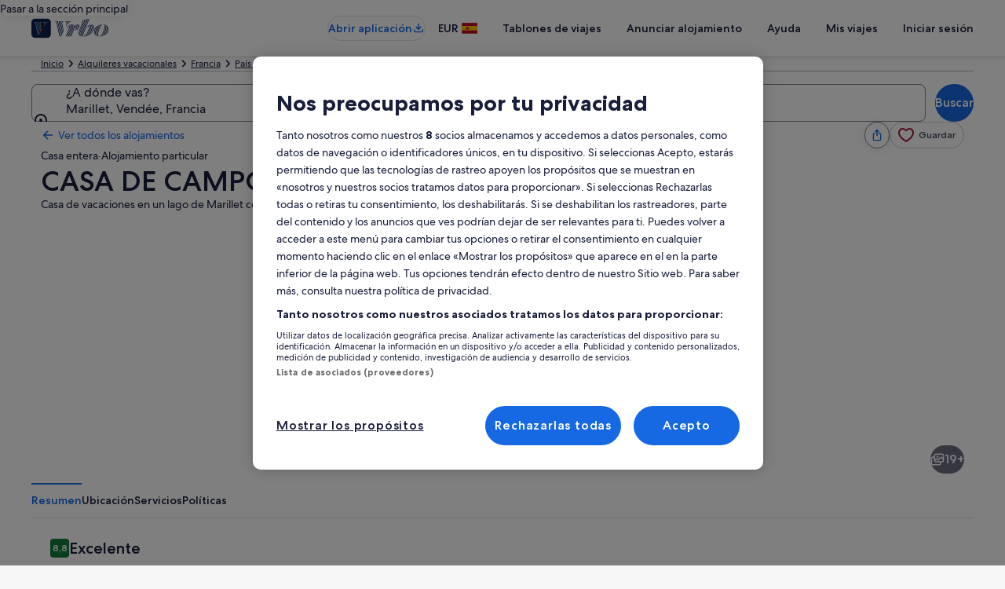

--- FILE ---
content_type: application/javascript
request_url: https://c.travel-assets.com/blossom-flex-ui/shared-ui-retail-lodging-offers-traveler-selector.5af7623dc1ad7e1e270d.js
body_size: 6611
content:
/*@license For license information please refer to shared-ui-retail-lodging-offers-traveler-selector.licenses.txt*/
(self.__LOADABLE_LOADED_CHUNKS__=self.__LOADABLE_LOADED_CHUNKS__||[]).push([[44440],{93576:function(e,t,l){l.d(t,{FP:function(){return Te}});var a=l(96540),r=l(1023),n=l(36360),o=l(12110),i=l(3169),d=l(1192),c=l(38347),s=l(79611),u=l(2507),m=l(10159),g=l(53735),v=l(28667),p=l(26143),E=l(72195),S=l(80105),h=l(91040),T=l(8983),D=l(39366),f=l(75826),C=l(8142),_=l.n(C),G=l(28155),y=l(85625),R=l(68174),I=l(62152),b=l(15685),x=14,A={rooms:[{adults:2}]},N=({inputs:e,triggerRef:t})=>{var l,r;const{formatText:n}=(0,d.useLocalization)(),o=(e=>(a.useMemo((()=>e.reduce(((t,l)=>e&&e.length>0?t+((null==l?void 0:l.adults)||0):0),0)),[e])+a.useMemo((()=>e.reduce(((t,l)=>{var a;return e&&e.length>0?t+((null==(a=null==l?void 0:l.children)?void 0:a.length)||0):0}),0)),[e])).toString())((null==(r=null==(l=null==e?void 0:e.searchCriteria)?void 0:l.primary)?void 0:r.rooms)||A.rooms||[]),c={id:"rooms-travelers-field-id",label:n("hotels.search.form.travelers.label"),icon:"person",name:"adults",value:o};return a.createElement(i.V,{...c,domRef:t})},L=(e,t)=>{var l,a,r;switch(t.type){case"ADD_ROOM":return{...e,rooms:e.rooms.concat([{adults:1}])};case"REMOVE_ROOM":{const{roomIndex:l}=t;return{...e,rooms:e.rooms.filter(((e,t)=>t!==l))}}case"UPDATE_ADULTS_COUNT":{const{roomIndex:l,count:a}=t;return{...e,rooms:e.rooms.map(((e,t)=>t===l?{...e,adults:a}:e))}}case"UPDATE_CHILDREN_COUNT":{const{roomIndex:n,count:o}=t,i=o>(null!=(r=null==(a=null==(l=e.rooms[n])?void 0:l.children)?void 0:a.length)?r:0);return{...e,rooms:e.rooms.map(((e,t)=>{var l,a;return t===n?{...e,children:i?(null==(l=e.children)?void 0:l.concat([{age:0}]))||[{age:0}]:null==(a=e.children)?void 0:a.slice(0,-1)}:e}))}}case"UPDATE_CHILD_AGE":{const{roomIndex:l,childIndex:a,childAge:r}=t;return{...e,rooms:e.rooms.map(((e,t)=>{var n;return l===t?{...e,children:null==(n=e.children)?void 0:n.map(((e,t)=>a===t?{age:r}:e))}:e}))}}default:return e}},F=a.createContext((()=>{})),k=()=>a.useContext(F),O=F.Provider;function U(e,t,l){return e.replace(`\${${t}}`,l)}var $=(e,t,l=!1)=>{var a;const r=null==(a=e[l?"secondaryTemplates":"templates"])?void 0:a.find((e=>e.category===(e=>0===e?"ZERO":1===e?"ONE":2===e?"TWO":e>2&&e<5?"FEW":e>=5&&e<10?"MANY":"OTHER")(t)));return r&&e.models[0]?U(r.template,e.models[0].key,t.toString()):""},B=({rooms:e},t)=>{const l=e.reduce(((e,t)=>{var l,a,r;return e+(null!=(l=t.adults)?l:0)+(null!=(r=null==(a=t.children)?void 0:a.length)?r:0)}),0);return((e,...t)=>{const{models:l,template:a}=e,r=l.map(((e,l)=>"EGDSCardinalLocalizedText"===e.models.__typename?$(e.models,(null==t?void 0:t[l])||0):""));return l.reduce(((e,t,l)=>U(e,t.key,r[l])),a)})(t,e.length,l)},P=(e,t,l)=>{const r=k(),n=(0,f.KY)(),{increaseAnalytics:o=null,decreaseAnalytics:i=null}="EGDSTravelerStepInput"===e.__typename?e:{};return(0,a.useCallback)(((e,a)=>{const d="adults"===a?"UPDATE_ADULTS_COUNT":"UPDATE_CHILDREN_COUNT",c=parseInt(e.target.value,10);Number.isNaN(c)||(r({type:d,count:c,roomIndex:t}),o&&i&&(c>l?n(o.referrerId,o.linkName):n(i.referrerId,i.linkName)))}),[t,o,i,l])},M=r.J1`
  fragment EGDSTravelerChildrenFragment on EGDSTraveler {
    count {
      ...EGDSTravelerStepInputFragment
    }
    ... on EGDSTravelerChildren {
      ages {
        ...EGDSTravelerChildAgeSelectFragment
      }
      ageTemplate {
        ...EGDSTravelerChildAgeSelectFragment
      }
    }
  }

  ${h.PsZ.fragment}
  ${h.IoU.fragment}
`,V=({data:e,room:t,roomIndex:l,totalTravelers:r,isUnderGuestLimit:n})=>{const{buildOnChange:o,onSelectChange:i,ageTemplate:d,children:c,childMax:s}=((e,t,l,a,r)=>{const{count:n}=e,{ageTemplate:o=null}="EGDSTravelerChildren"===e.__typename?e:{},{children:i=null}=t||{},d=(null==i?void 0:i.length)||0,c=k(),s=(0,f.KY)(),u=P(n,l,d),m=n.max||0,g=((null==i?void 0:i.length)||0)+x-a,v=r?null!=m?m:g:d;return{buildOnChange:u,onSelectChange:(e,t,a)=>{const r=parseInt(e.target.value,10);Number.isNaN(r)||(c({type:"UPDATE_CHILD_AGE",roomIndex:l,childIndex:t,childAge:r}),s(a.referrerId,a.linkName))},ageTemplate:"EGDSTravelerChildAgeSelect"===(null==o?void 0:o.__typename)?o:null,children:i,childMax:v}})(e,t,l,r,n);if(!e||"EGDSTravelerChildren"!==e.__typename||!d)return null;const{count:u}=e;return a.createElement(E.N,{padding:{blockstart:"two"}},a.createElement("div",null,"EGDSTravelerStepInput"===u.__typename&&a.createElement(h.PsZ,{data:u,onChange:o,value:(null==c?void 0:c.length)||0,customMax:s,travelerType:"children"}),c&&(null==c?void 0:c.length)>0&&a.createElement(T.w,{space:"two",columns:2},null==c?void 0:c.map((({age:e},t)=>a.createElement(h.IoU,{key:t,name:`child-${l}-${t}`,customValue:e.toString(),onSelect:i,childIndex:t,data:d}))))))};V.displayName="EGDSTravelerChildren",V.fragment=M;var z=r.J1`
  fragment EGDSTravelerSelectorRoomFragment on EGDSTravelerSelectorRoom {
    label {
      ... on EGDSBasicLocalizedText {
        models {
          key
          source
        }
        template
      }
    }
    adults {
      ...EGDSTravelerStepInputFragment
    }
    children {
      ...EGDSTravelerChildrenFragment
    }
    removeRoomButton {
      ...LodgingEGDSButtonFragment
    }
    removeRoomAnnouncement
  }
  ${h.PsZ.fragment}
  ${V.fragment}
  ${h.E_b.fragment}
`,H=({data:e,roomIndex:t,room:l,focusAddRoomButton:r,headerRef:n,totalTravelers:o,totalRooms:i,isUnderGuestLimit:d})=>{const{adults:c,children:s,removeRoomButton:u}=e,{buildOnChange:m,onRemoveRoom:p,roomsLength:S,roomTitle:T,roomAdults:f,adultMax:C,isLastRoom:_}=((e,t,l,r,n,o)=>{var i,d;const{adults:c,label:s,removeRoomAnnouncement:u}=n,{adults:m}=e||{},g=k(),v=P(c,t,m||1),p=(0,a.useRef)(l),E=t+1,S=p.current===E,h=r?null!=(i=c.max)?i:x:m,T="EGDSBasicLocalizedText"===s.__typename&&1===(null==(d=s.models)?void 0:d.length)&&U(s.template,s.models[0].key,E.toString());return{buildOnChange:v,onRemoveRoom:(0,a.useCallback)((()=>{u&&(0,D.liveAnnounce)(u),o&&o(),g({type:"REMOVE_ROOM",roomIndex:t})}),[u,o,t]),roomsLength:p,roomTitle:T,roomAdults:m,adultMax:h,isLastRoom:S}})(l,t,i,d,e,r);return a.createElement(E.N,{key:`room-${S.current}-${t}`,padding:{block:"three"},margin:{block:"three"},border:["blockend"]},a.createElement("div",null,T&&a.createElement("h3",{tabIndex:-1,className:"uitk-type-200 uitk-type-medium",ref:_?n:null},T),"EGDSTravelerStepInput"===c.__typename&&a.createElement(E.N,{padding:{blockstart:"two"}},a.createElement("div",null,a.createElement(h.PsZ,{data:c,onChange:m,value:f||1,customMax:C,travelerType:"adults"}))),a.createElement(V,{data:s,room:l,roomIndex:t,totalTravelers:o,isUnderGuestLimit:d}),0!==t&&i>1&&u&&"UITertiaryButton"===u.__typename&&a.createElement(E.N,{padding:{blockstart:"four"}},a.createElement(g.X,{justifyContent:"end"},a.createElement(v.C,null,a.createElement(h.E_b,{onClick:p,data:u}))))))};H.displayName="EGDSTravelerSelectorRoom",H.fragment=z;var w=()=>{(0,D.liveAnnounce)("",D.Level.ASSERTIVE)},K=r.J1`
  fragment EGDSRoomsTravelerSelectorFragment on EGDSRoomsTravelerSelector {
    addAnotherRoomButton {
      ...LodgingEGDSButtonFragment
    }
    closeButton {
      ...LodgingEGDSButtonFragment
    }
    doneButton {
      ...LodgingEGDSButtonFragment
    }
    title
    maxRoomCount
    rooms {
      ...EGDSTravelerSelectorRoomFragment
    }
    validations {
      ... on EGDSTravelersInputValidation {
        type
        maxCount
      }
    }
  }
  ${h.E_b.fragment}
  ${H.fragment}
`,J=({data:e,handleSubmit:t,updateInputValue:l,triggerRef:r,closeDialog:n})=>{const{closeButton:o,doneButton:i,title:d,rooms:c}=e,{state:s,dispatch:u}=(e=>{const t=e?{rooms:(null==e?void 0:e.map((e=>{return{adults:e.adults.value,children:(t=e.children,"EGDSTravelerChildren"===t.__typename?t.ages.map((e=>{var t;return{age:"EGDSTravelerChildAgeSelect"===e.__typename&&null!=(t=e.value)?t:0}})):[])};var t})))||[]}:A,[l,r]=(0,a.useReducer)(L,t);return{state:l,dispatch:r}})(c),m=((e,t)=>{var l;const r=(0,f.KY)(),{__typename:n,analytics:o}=e;return{onClick:(0,a.useCallback)((()=>{w(),null==t||t(),o&&r(o.referrerId,o.linkName)}),[o]),navType:"close",navIconLabel:"UIPrimaryButton"!==n&&"UITertiaryButton"!==n||null==(l=e.accessibility)?"":l}})(o,n),{onSubmit:T,onAddRoom:D,focusAddRoomButton:C,addNewRoomButton:_,addRoomRef:G,lastRoomHeaderRef:y,totalTravelers:R,isUnderGuestLimit:I}=((e,t,l,r,n,o)=>{const{addAnotherRoomButton:i,maxRoomCount:d,validations:c}=e,s=(0,a.useRef)(null),u=(0,a.useRef)(null),m=(0,a.useCallback)((()=>{w();const e=t.rooms.map((e=>{var t;return{adults:e.adults,children:null==(t=e.children)?void 0:t.map((e=>({age:e.age})))}}));null==n||n(t),null==r||r(e),null==o||o()}),[t]),g=(0,a.useCallback)((()=>{l({type:"ADD_ROOM"})}),[]),v=(0,a.useCallback)((()=>{var e;null==(e=s.current)||e.focus()}),[s]),p=(0,a.useCallback)((()=>{var e;"function"==typeof(null==(e=null==u?void 0:u.current)?void 0:e.focus)&&u.current.focus()}),[u]);(0,a.useEffect)((()=>{i&&p()}),[t.rooms.length,i]);const E=(0,a.useMemo)((()=>(e=>{var t;const l=null==e?void 0:e.map((e=>{if("EGDSTravelersInputValidation"===e.__typename){const{maxCount:t}=e;return{MAX_TRAVELERS:t}.MAX_TRAVELERS}return null})).filter((e=>null!==e));return l&&1!==l.length?20:null!=(t=null==l?void 0:l.at(0))?t:20})(c)),[c]),S=(0,a.useMemo)((()=>t.rooms.reduce(((e,t)=>{var l;return e+t.adults+((null==(l=t.children)?void 0:l.length)||0)}),0)),[t.rooms]),h=S<E;return{onSubmit:m,onAddRoom:g,focusAddRoomButton:v,addNewRoomButton:{...i,disabled:!!d&&(t.rooms.length>=d||!h)},addRoomRef:s,lastRoomHeaderRef:u,totalTravelers:S,isUnderGuestLimit:h}})(e,s,u,t,l,n),b=c[0];return s.rooms.length<1||!b?null:a.createElement(O,{value:u},a.createElement(p.t,{isVisible:!0,type:"centered",centeredSheetSize:"small",triggerRef:r,ariaLabel:null!=d?d:""},a.createElement(S.p,{toolbarTitle:d||"",navigationContent:m}),a.createElement(E.N,{className:"uitk-scroll-vertical",padding:{inline:"four",blockstart:"half",blockend:"three"}},a.createElement("div",null,a.createElement(g.X,{direction:"column"},a.createElement("section",null,s.rooms.map(((e,t)=>a.createElement(H,{key:t,data:b,roomIndex:t,focusAddRoomButton:C,room:e,headerRef:y,isUnderGuestLimit:I,totalTravelers:R,totalRooms:s.rooms.length}))),_&&a.createElement(E.N,{padding:{blockstart:"four",blockend:"twelve"}},a.createElement(g.X,{justifyContent:"end"},a.createElement(v.C,null,a.createElement(h.E_b,{onClick:D,data:_,domRef:G})))),a.createElement(h.E_b,{onClick:T,data:i,isFullWidth:!0})))))))};J.displayName="EGDSRoomsTravelerSelector",J.fragment=K;var X=r.J1`
  fragment EGDSOpenRoomsTravelerSelectorActionFragment on EGDSOpenTravelerSelectorAction {
    travelerSelector {
      ... on EGDSRoomsTravelerSelector {
        ...EGDSRoomsTravelerSelectorFragment
      }
    }
    analytics {
      linkName
      referrerId
    }
  }
  ${J.fragment}
`,Z=({data:e,handleSubmit:t,updateInputValue:l,triggerRef:r,closeDialog:n})=>{const{travelerSelector:o}=e;return e&&o&&"EGDSRoomsTravelerSelector"===o.__typename?a.createElement(J,{handleSubmit:t,data:o,triggerRef:r,updateInputValue:l,closeDialog:n}):null};Z.displayName="EGDSOpenRoomsTravelerSelectorAction",Z.fragment=X;var W=(e,t)=>{var l,a,r,n;switch(t.type){case"UPDATE_ADULTS_COUNT":{const{count:l}=t;return{...e,adults:l}}case"UPDATE_CHILDREN_COUNT":{const{count:n}=t,o=n>((null==(l=e.children)?void 0:l.length)||0);return{...e,children:o?(null==(a=e.children)?void 0:a.concat([{age:0}]))||[{age:0}]:null==(r=e.children)?void 0:r.slice(0,-1)}}case"UPDATE_CHILD_AGE":{const{childIndex:l,childAge:a}=t;return{...e,children:null==(n=e.children)?void 0:n.map(((e,t)=>l===t?{age:a}:e))}}case"INCLUDE_PETS":return{...e,petsIncluded:!0};case"EXCLUDE_PETS":return{...e,petsIncluded:!1};case"RESET_STATE":return t.payload;default:return e}},Y=a.createContext((()=>{})),j=Y.Provider,Q=r.J1`
  fragment TemplateModelFragment on TemplateModel {
    key
    source
  }
`,q=r.J1`
  fragment EGDSBasicLocalizedTextFragment on EGDSBasicLocalizedText {
    template
    models {
      ...TemplateModelFragment
    }
  }
  ${Q}
`,ee=r.J1`
  fragment EGDSCardinalLocalizedTextFragment on EGDSCardinalLocalizedText {
    egdsElementId
    text
    models {
      ...TemplateModelFragment
    }
    templates {
      ...CardinalTemplateFragment
    }
  }
  fragment CardinalTemplateFragment on CardinalTemplate {
    template
    category
  }
  ${Q}
`,te=r.J1`
  fragment EGDSCompositeLocalizedTextFragment on EGDSCompositeLocalizedText {
    egdsElementId
    text
    template
    models {
      ...CompositeLocalizedTextModelFragment
    }
  }
  fragment CompositeLocalizedTextModelFragment on CompositeLocalizedTextModel {
    key
    models {
      ...EGDSTemplateModelsFragment
      ...EGDSCardinalLocalizedTextFragment
    }
  }
  fragment EGDSTemplateModelsFragment on EGDSTemplateModels {
    models {
      ...TemplateModelFragment
    }
  }
  ${Q}
`,le=r.J1`
  fragment EGDSLocalizedTextFragment on EGDSLocalizedText {
    ...EGDSBasicLocalizedTextFragment
    ...EGDSCardinalLocalizedTextFragment
    ...EGDSCompositeLocalizedTextFragment
  }
  ${q}
  ${ee}
  ${te}
`,ae=r.J1`
  fragment EGDSTravelersFragment on EGDSTravelers {
    adults {
      ...EGDSTravelerStepInputFragment
    }
    children {
      count {
        ...EGDSTravelerStepInputFragment
      }
      ages {
        ...EGDSTravelerChildAgeSelectFragment
      }
    }
    pets {
      ...EGDSBasicCheckBoxFragment
    }
  }
  ${h.PsZ.fragment}
  ${h.IoU.fragment}
  ${h.tX.fragment}
`,re=({data:e,state:t,maxGuests:l})=>{var r,n,o,i,d,c,s,u,m;const g=(0,f.KY)(),v=a.useContext(Y),[p,S]=a.useState(t.petsIncluded?"CHECKED":"UNCHECKED"),{adults:D,children:C,pets:_}=e,G=(e,t)=>{const l="adults"===t?"UPDATE_ADULTS_COUNT":"UPDATE_CHILDREN_COUNT",a=parseInt(e.target.value,10);Number.isNaN(a)||v({type:l,count:a})},y=(e,t)=>{const l=parseInt(e.target.value,10);Number.isNaN(l)||v({type:"UPDATE_CHILD_AGE",childIndex:t,childAge:l}),g(`HOT.HIS:ROOM.Child.${t}.AGE.${l}`,"Child age update")},R=a.useCallback((e=>{const t=e.target.checked,l=t?"INCLUDE_PETS":"EXCLUDE_PETS";S(t?"CHECKED":"UNCHECKED"),v({type:l}),g(`HOT.HIS.TravelersField.${l}`,`Travelers Field ${l}`)}),[]),I=t.adults+((null==(r=t.children)?void 0:r.length)||0),b=(null==C?void 0:C.count.max)||0,A=((null==(n=t.children)?void 0:n.length)||0)+x-I,N=I<l?null!=(o=D.max)?o:x:t.adults,L=I<l?null!=b?b:A:(null==(i=t.children)?void 0:i.length)||0;return a.createElement(a.Fragment,null,"EGDSTravelerStepInput"===D.__typename&&a.createElement(h.PsZ,{data:D,onChange:G,value:t.adults,customMax:N,travelerType:"adults"}),"EGDSTravelerChildren"===(null==C?void 0:C.__typename)&&a.createElement(a.Fragment,null,"EGDSTravelerStepInput"===C.count.__typename&&a.createElement(h.PsZ,{data:C.count,onChange:G,value:null!=(c=null==(d=t.children)?void 0:d.length)?c:0,customMax:L,travelerType:"children"}),t.children&&(null==(s=t.children)?void 0:s.length)>0&&a.createElement(T.w,{space:"two",columns:2},null==(u=t.children)?void 0:u.map((({age:e},t)=>{const l=C.ages[t];return"EGDSTravelerChildAgeSelect"===(null==l?void 0:l.__typename)&&a.createElement(h.IoU,{data:l,customValue:e.toString(),name:`child-${t}`,childIndex:t,onSelect:y})})))),_&&a.createElement(E.N,{padding:{blockstart:"four"}},a.createElement("div",null,"EGDSBasicCheckBox"===_.__typename&&a.createElement(h.tX,{data:_,isChecked:null!=(m=t.petsIncluded)&&m,handleCheckboxChange:R}))))};re.displayName="EGDSTravelers",re.fragment=ae;var ne=r.J1`
  fragment EGDSBasicTravelerSelectorFragment on EGDSBasicTravelerSelector {
    doneButton {
      ...LodgingEGDSButtonFragment
    }
    title
    travelers {
      ...EGDSTravelersFragment
    }
    validations {
      ... on EGDSTravelersInputValidation {
        errorMessage
        maxCount
        type
      }
    }
  }
  ${h.E_b.fragment}
  ${re.fragment}
`,oe=({data:e,state:t,handleSubmit:l})=>{var r;const{doneButton:n,travelers:o,title:i,validations:d}=e,c=null==d?void 0:d.map((e=>{if("EGDSTravelersInputValidation"===e.__typename){const{maxCount:t}=e;return{MAX_TRAVELERS:t}.MAX_TRAVELERS}return null})),s=c&&1!==c.length?x:null!=(r=null==c?void 0:c.at(0))?r:x;return o?a.createElement(a.Fragment,null,""!==i&&a.createElement(I.M,{size:5},i),a.createElement(re,{data:o,state:t,maxGuests:s}),a.createElement(E.N,{padding:{blockstart:"four"}},a.createElement("div",null,a.createElement(h.E_b,{data:n,isFullWidth:!0,onClick:l})))):null};oe.displayName="EGDSBasicTravelerSelector",oe.fragment=ne;var ie=r.J1`
  fragment EGDSOpenTravelerSelectorActionFragment on EGDSOpenTravelerSelectorAction {
    travelerSelector {
      ... on EGDSBasicTravelerSelector {
        ...EGDSBasicTravelerSelectorFragment
      }
    }
  }
  ${oe.fragment}
`,de=({data:e,state:t,handleSubmit:l})=>{const{travelerSelector:r}=e;return e&&r&&"EGDSBasicTravelerSelector"===r.__typename?a.createElement("section",null,a.createElement(E.N,{padding:{blockstart:"four"}},a.createElement(oe,{data:r,state:t,handleSubmit:l}))):null};de.displayName="EGDSOpenTravelerSelectorAction",de.fragment=ie;var ce=r.J1`
  fragment EGDSSearchFormTravelersFieldFragment on EGDSSearchFormTravelersField {
    action {
      ...EGDSOpenTravelerSelectorActionFragment
      ...EGDSOpenRoomsTravelerSelectorActionFragment
    }
    egdsElementId
    label
    labelTemplate {
      ...EGDSLocalizedTextFragment
    }
    readOnly
    value
    leftIcon {
      id
    }
  }
  ${de.fragment}
  ${Z.fragment}
  ${le}
`,se={adults:1,children:[{age:1}],petsIncluded:!1},ue=({action:e,state:t,handleSubmit:l})=>a.createElement(G.Y,null,a.createElement(E.N,{padding:{blockstart:"half"}},e&&"EGDSOpenTravelerSelectorAction"===e.__typename&&a.createElement("div",null,a.createElement(de,{data:e,state:t,handleSubmit:l})))),me=({data:e,triggerRef:t,updateStoreWithTravelerUrlData:l,isNestDialog:r=!1,dialogId:n="full-sheet-traveler-selector",initialState:o,shouldUpdateParams:i=!0})=>{var d,g,v,E,h,T;const D=r?"pwaDialogNested":void 0,[f,C,G]=(0,m.useDialog)(n,D),I=(0,y.useExperiment)("Vrbo_Price_Block_Redesign_on_Web").exposure.bucket>0,{action:x,label:A,labelTemplate:N,leftIcon:L,value:F}=e,k=L?L.id:"",O="EGDSOpenTravelerSelectorAction"===(null==x?void 0:x.__typename)&&"EGDSBasicTravelerSelector"===(null==x?void 0:x.travelerSelector.__typename)?null==(d=null==x?void 0:x.travelerSelector)?void 0:d.travelers:null,U=[];null==(v=null==(g=null==O?void 0:O.children)?void 0:g.ages)||v.forEach((e=>{"EGDSTravelerChildAgeSelect"===e.__typename&&null!==e.value&&U.push({age:e.value})}));const B="EGDSTravelers"===(null==O?void 0:O.__typename)?{adults:null!=(E=null==O?void 0:O.adults.value)?E:1,children:U,petsIncluded:"EGDSBasicCheckBox"===(null==(h=null==O?void 0:O.pets)?void 0:h.__typename)&&(P=O.pets.state,"CHECKED"===P)}:se;var P;const[M,V]=a.useReducer(W,o||B),z=(0,a.useRef)(M),H=(()=>{const e=(0,b.Zp)(),t=(0,b.zy)();return(0,a.useCallback)(((l,a,r)=>{const n=new URLSearchParams(t.search);n.set("adults",String(l.adults)),n.set("children",String(l.children)),n.delete("rm1"),a&&n.has("pwaDialog")&&n.delete("pwaDialog"),a&&r&&n.has("pwaDialogNested")&&n.delete("pwaDialogNested"),l.amenities?(n.set("amenities",String(l.amenities)),n.set("house_rules_group",String(l.house_rules_group))):(n.delete("amenities"),n.delete("house_rules_group")),e(`${t.pathname}?${n}`,{replace:!0})}),[t,e])})(),w=a.useCallback(((e=!1)=>{var t;const a=M.adults,n=null!=(t=M.petsIncluded)&&t,o=n?"PETS":void 0,d=n?"pets_allowed":void 0,{children:c}=M;z.current=M;const s={adults:a,children:(null==c?void 0:c.map((({age:e})=>`1_${e}`)))||[],amenities:o,house_rules_group:d,isPetsIncluded:n};!i||r&&!I||setTimeout((()=>H(s,!0,r)),50),e||C.closeDialog(),l(s)}),[M]),K=()=>{_()(z.current,M)||(w(!0),z.current=M)};return e&&e.action&&"EGDSOpenTravelerSelectorAction"===e.action.__typename?a.createElement(s.P,{type:"relative"},a.createElement(c.H,{label:null!=A?A:"",value:null!=(T=o&&N?(e=>{var t;const l=e.adults+((null==(t=e.children)?void 0:t.length)||0),a=e.petsIncluded;return"EGDSCardinalLocalizedText"===(null==N?void 0:N.__typename)?$(N,l,a):F})(o):F)?T:"","data-stid":"open-room-picker",onClick:()=>C.openDialog(),domRef:t,name:"travelers",icon:k}),a.createElement(j,{value:V},a.createElement(R.LM,null,a.createElement(R.zQ,null,a.createElement(u.K,{isVisible:f,closeCallback:K},a.createElement(p.t,{isVisible:f,type:"popover",triggerRef:t,onDismiss:C.closeDialog,showOverTrigger:!0,width:400},a.createElement(ue,{action:x,state:M,handleSubmit:()=>w(!1)})))),a.createElement(R.rw,null,a.createElement(u.K,{isVisible:f,closeCallback:K},a.createElement(G,null,a.createElement(p.t,{isVisible:f,type:"centered",triggerRef:t},a.createElement(S.p,{navigationContent:{onClick:()=>C.closeDialog(),navIconLabel:"Close"}}),a.createElement(ue,{action:x,state:M,handleSubmit:()=>w(!1)}))))),a.createElement(R.NP,null,a.createElement(u.K,{isVisible:f,closeCallback:K},a.createElement(G,null,a.createElement(p.t,{isVisible:f,type:"full",triggerRef:t},a.createElement(S.p,{navigationContent:{onClick:()=>C.closeDialog(),navIconLabel:"Close"}}),a.createElement(ue,{action:x,state:M,handleSubmit:()=>w(!1)})))))))):null};me.displayName="EGDSSearchFormTravelersField",me.fragment=ce;var ge=({data:e,triggerRef:t,updateRooms:l,isNestDialog:r=!1,dialogId:n="rooms-traveler-selector"})=>{const{action:o,label:i,leftIcon:d}=e,g=r?"pwaDialogNested":void 0,[v,p,E]=(0,m.useDialog)(n,g),{inputValue:S,updateInputValue:h,handleClick:T}=((e,t)=>{const{action:l,labelTemplate:r,value:n}=e,{analytics:o=null}="EGDSOpenTravelerSelectorAction"===(null==l?void 0:l.__typename)?l:{},[i,d]=(0,a.useState)(n||""),c=(0,f.KY)();return{inputValue:i,updateInputValue:e=>{d(e?B(e,r):n||"")},handleClick:()=>{null==t||t(),o&&c(o.referrerId,o.linkName)}}})(e,p.openDialog);return e&&o&&"EGDSOpenTravelerSelectorAction"===o.__typename?a.createElement(s.P,{type:"relative"},a.createElement(c.H,{label:null!=i?i:"",value:null!=S?S:"","data-stid":"open-room-picker",onClick:T,domRef:t,name:"travelers",icon:null==d?void 0:d.id}),a.createElement(u.K,{isVisible:v},a.createElement(E,null,a.createElement(Z,{data:o,handleSubmit:l,updateInputValue:h,triggerRef:t,closeDialog:p.closeDialog})))):null};ge.displayName="EGDSSearchFormRoomsTravelersField",ge.fragment=me.fragment;var ve=r.J1`
  fragment OffersTravelerSelectorFragment on OffersTravelerSelector {
    travelers {
      ...EGDSSearchFormTravelersFieldFragment
    }
  }
  ${me.fragment}
`,pe=({data:e,updateStoreWithTravelerUrlData:t,triggerRef:l,dialogId:r,isNestDialog:n,initialState:o,shouldUpdateParams:i=!0})=>{if(!e||!(null==e?void 0:e.travelers))return null;const{travelers:d}=e;return a.createElement(me,{data:d,isNestDialog:n,dialogId:r,triggerRef:l,initialState:o,updateStoreWithTravelerUrlData:t,shouldUpdateParams:i})};pe.displayName="sharedui-TravelerSelector",pe.fragment=ve;var Ee=({data:e,updateRooms:t,triggerRef:l,dialogId:r,isNestDialog:n})=>{if(!e||!(null==e?void 0:e.travelers))return null;const{travelers:o}=e;return a.createElement(ge,{data:o,isNestDialog:n,dialogId:r,triggerRef:l,updateRooms:t})};Ee.displayName="RoomsTravelerSelector",Ee.fragment=pe.fragment;var Se=r.J1`
  query OffersTravelerSelectorQuery(
    $context: ContextInput!
    $propertyId: String!
    $searchCriteria: PropertySearchCriteriaInput
    $shoppingContext: ShoppingContextInput
  ) {
    offersTravelerSelector(context: $context, searchCriteria: $searchCriteria, propertyId: $propertyId, shoppingContext: $shoppingContext) {
      ...OffersTravelerSelectorFragment
    }
  }

  ${pe.fragment}
`;function he(e,t){const l=l=>{const{inputs:i,skipSsr:d,children:c}=l,{context:s}=(0,n.R)(),u={...i,context:s},{data:m,loading:g}=(0,r.IT)(Se,{variables:u,context:{batchKey:"lodging-property-offers",shouldLogPerformance:!0},ssr:!d});if(g)return t?a.createElement(t,{...l}):null;const v=null==m?void 0:m.offersTravelerSelector;return v?a.createElement(o.Jk,{inputs:i},a.createElement(e,{data:v,...l},c)):null};return l.displayName=`PropertyOffers${e.displayName}`,l}var Te=he(pe);he(Ee,(e=>a.createElement(N,{...e})))}}]);
//# sourceMappingURL=https://bernie-assets.s3.us-west-2.amazonaws.com/blossom-flex-ui/shared-ui-retail-lodging-offers-traveler-selector.5af7623dc1ad7e1e270d.js.map

--- FILE ---
content_type: image/svg+xml
request_url: https://www.vrbo.com/_dms/interstitial/logo.svg?locale=es_ES&siteid=9003009
body_size: 5538
content:
<?xml version="1.0" encoding="UTF-8"?><svg xmlns="http://www.w3.org/2000/svg" class="interstitial" enable-background="new 0 0 128 41" fill="none" height="40px" preserveAspectRatio="xMidYMid meet" viewBox="0 0 128 41" width="125px"><g clip-path="url(#clip0_5815_19752)"><path d="M25.5295 36.5086H6.60464C2.96362 36.5086 0 33.545 0 29.8898V10.965C0 7.32397 2.96362 4.36035 6.60464 4.36035H25.5295C29.1846 4.36035 32.1341 7.32397 32.1341 10.965V29.8898C32.1482 33.545 29.1846 36.5086 25.5295 36.5086Z" fill="#0E214B"/><path clip-rule="evenodd" d="M99.7436 14.3388C101.818 14.621 103.215 16.1593 102.933 19.1935C102.242 26.6448 95.778 34.2656 86.2098 34.0539L85.9134 34.0398L85.9416 33.9833C95.3123 34.0116 101.183 26.1368 101.818 19.1511C102.072 16.4133 100.816 15.0162 98.9816 14.7621C96.272 14.3811 92.9979 16.0323 91.0221 18.8265L90.9516 18.9253L90.9233 18.883C93.012 15.7218 96.6953 13.9154 99.7436 14.3388ZM118.979 14.24C125.33 14.6069 127.164 19.2499 127.122 21.7902C127.009 28.6065 121.703 33.3906 112.628 34.0257L112.346 34.0398L112.36 33.9975C120.814 33.3483 126.021 27.8867 126.134 21.1269C126.176 18.8124 124.596 14.8468 119.106 14.3105L118.937 14.2964L118.979 14.24ZM85.4195 6.84504C86.365 8.08694 85.1937 10.6131 84.5304 12.3066L84.5022 12.3771L79.2664 25.9816C78.9136 26.8848 78.5044 27.9009 78.4056 29.0016C78.1798 31.556 80.4237 33.7575 84.855 33.9833L84.9961 33.9975L84.982 34.0398C79.8309 33.8846 77.3612 31.3443 77.6012 28.5359C77.6999 27.4351 78.0386 26.5461 78.3632 25.6993L78.4056 25.5864L83.6131 12.0808C83.6695 11.9114 83.726 11.7562 83.7965 11.5868L83.853 11.4175C83.8812 11.3328 83.9094 11.2622 83.9518 11.1776L84.0082 11.0223C84.5727 9.52641 85.0384 8.14339 84.2622 7.21197L84.2199 7.16963V7.09907L85.4195 6.84504ZM118.048 14.1835L118.033 14.2259C110.13 14.8609 104.373 20.3789 104.246 27.0965C104.203 29.4109 105.826 33.4612 111.288 33.9269L111.457 33.941L111.443 33.9833C105.078 33.6164 103.244 28.9311 103.286 26.3908C103.399 19.5463 109.199 14.7339 118.048 14.1835ZM98.1913 15.2561C99.8706 15.496 100.943 16.7238 100.717 19.137C100.111 25.6288 94.3244 33.7011 86.2239 33.9128H85.984L85.9981 33.8704C93.393 33.4188 99.0945 25.1348 99.659 19.1088C99.8565 16.9919 98.8828 15.8911 97.4433 15.6936C95.3547 15.4113 92.7862 16.7661 91.1491 18.9818L91.0786 19.0664L91.0504 19.0241C92.8285 16.4133 95.778 14.9174 98.1913 15.2561ZM118.922 14.3529C123.805 14.748 125.301 18.262 125.273 20.4071C125.16 26.9835 120.15 33.2213 112.657 33.8987L112.431 33.9128L112.445 33.8704C119.205 33.1789 124.229 26.2638 124.342 19.7297C124.37 17.8104 122.973 14.875 119.021 14.4093L118.908 14.3952L118.922 14.3529ZM87.8892 6.33699C88.6936 7.42365 87.24 10.6413 86.7037 12.0102L86.6755 12.0667L81.0023 26.7295C80.6495 27.5904 80.1414 28.8887 80.0426 29.9895C79.8592 32.0782 81.6514 33.6588 84.9396 33.8704H85.0384L85.0243 33.9128C81.0446 33.7575 79.0265 31.8524 79.2241 29.5097C79.3229 28.4089 79.7463 27.3222 80.0991 26.4473L80.1414 26.3344L85.6312 12.0949C86.2239 10.6272 87.4234 8.00227 86.6331 6.73214L86.5908 6.67569V6.60513L87.8892 6.33699ZM117.991 14.3105L117.977 14.3529C111.415 15.0444 106.221 22.0865 106.108 28.4936C106.08 30.4129 107.251 33.3906 111.386 33.8281L111.513 33.8422L111.499 33.8846C106.616 33.56 105.106 29.9331 105.149 27.788C105.248 21.1974 110.638 14.8609 117.991 14.3105ZM90.4294 5.81483C90.8387 7.01439 89.1593 10.8812 88.8206 11.7703L88.8065 11.7985L82.7522 27.4493C82.3994 28.3525 81.8349 29.8343 81.7361 30.935C81.6373 32.0923 82.2159 32.9108 83.3873 33.3342C84.1494 33.6164 84.8267 33.7152 85.0808 33.7434H85.109L85.0949 33.7858C82.2442 33.5882 80.72 32.304 80.8894 30.427C80.974 29.3968 81.4962 28.0561 81.8631 27.1529L81.9055 27.0541L87.8186 11.7562C88.2137 10.7401 89.8085 7.16963 89.2298 6.16764L89.2016 6.12531V6.05474L90.4294 5.81483ZM118.866 14.4799C122.281 14.8609 123.41 17.2883 123.382 19.0241C123.269 25.3606 118.556 33.0096 112.657 33.7717L112.473 33.7858L112.501 33.7434C117.652 33.0519 122.338 24.6268 122.451 18.3467C122.479 16.8226 121.547 14.9597 118.937 14.5222L118.838 14.5081L118.866 14.4799ZM96.6953 16.1875C97.909 16.3569 98.7275 17.3024 98.5582 19.0947C98.0643 24.4856 93.0543 32.7838 86.2662 33.7434L86.0545 33.7717L86.0686 33.7293C92.3064 32.4169 96.9917 23.9635 97.4574 19.0241C97.5985 17.5705 96.9494 16.7661 95.905 16.625C94.4515 16.4274 92.6027 17.4294 91.262 19.137L91.1915 19.2217L91.1633 19.1793C92.5604 17.1754 94.8466 15.9335 96.6953 16.1875ZM40.6688 8.82079C40.6829 8.8349 40.697 8.8349 40.7111 8.84901L40.7535 8.87724C41.4168 9.37118 42.1647 10.0909 42.8703 13.3227L42.8986 13.4356L47.2734 33.7293H46.2856C46.2856 33.7293 41.953 13.619 41.9389 13.5908C41.318 10.7542 40.5277 9.52641 38.9612 8.87724L38.8906 8.84901V8.80668L40.6688 8.82079ZM43.957 8.82079C43.9711 8.93369 43.9852 9.03248 43.9993 9.14538L44.0135 9.23005C44.1264 10.0627 44.2816 10.8953 44.7896 13.0828L44.8179 13.1957L49.2492 33.7434H48.2613L43.8441 13.2662C43.2655 10.8953 43.0538 9.79455 42.3482 8.90546L42.3058 8.86313V8.82079H43.957ZM117.935 14.4234L117.906 14.4658C112.939 15.1573 108.056 23.7377 107.943 29.8625C107.915 31.3866 108.846 33.3201 111.457 33.687L111.542 33.7011L111.513 33.7434C108.141 33.4612 106.969 30.8927 106.997 29.1428C107.139 22.905 112.106 15.0444 117.935 14.4234ZM62.6984 17.2318C63.2488 17.2318 63.5734 17.5423 63.6016 18.135C63.6298 18.6572 63.277 19.7297 62.8536 20.8305L62.7831 21.014L62.6984 21.2257C62.3738 22.0442 62.0351 22.8486 61.7952 23.4413L61.7528 23.526L57.6743 33.7293H56.6582L60.7791 23.4554C61.3295 22.1147 62.6984 19.01 62.656 18.1774C62.6419 17.7822 62.4302 17.627 62.1198 17.627C61.3859 17.627 60.1017 19.4616 59.269 21.3244L59.2267 21.4091H59.1703C60.017 19.2781 61.4141 17.2318 62.6984 17.2318ZM63.785 16.4839C64.8011 16.4839 65.3798 17.1189 65.4362 18.0221C65.5068 19.3769 64.3919 21.9454 63.7286 23.5683L63.6862 23.653L59.7206 33.7293H58.7045L62.7548 23.5683C63.3334 22.0301 64.5612 19.2781 64.5048 18.0503C64.4624 17.3024 64.0108 16.8649 63.2347 16.8649C61.4706 16.8649 60.0029 19.0806 59.1279 21.3103L59.0997 21.395H59.0432C59.8618 18.8689 61.5835 16.4839 63.785 16.4839ZM65.9725 14.9456C67.9341 14.9456 69.0067 16.2016 69.0913 17.8246C69.1901 19.6733 68.5409 21.4656 67.8353 23.2579L67.7224 23.526L67.6377 23.7236L67.5531 23.9211L63.7992 33.7293H62.7831L66.6075 23.8506C67.3273 21.9172 68.2305 19.8003 68.1317 17.8669C68.0611 16.4133 67.1015 15.3408 65.3797 15.3408C61.7811 15.3408 59.7206 18.1632 58.8033 21.3103L58.7751 21.4091H58.7328C59.5795 17.9798 61.9222 14.9456 65.9725 14.9456ZM64.8858 15.6936C66.3676 15.6936 67.2003 16.6391 67.2708 17.8951C67.3555 19.6309 66.3958 21.8466 65.7043 23.6389L65.662 23.7518L61.7952 33.7152H60.7367L64.6741 23.7095C65.3656 21.9736 66.41 19.4898 66.3253 17.9657C66.2688 16.8649 65.5632 16.0746 64.3072 16.0746C61.6823 16.0746 59.8618 18.6007 58.9586 21.2962L58.9303 21.3809H58.888C59.7489 18.4596 61.6964 15.6936 64.8858 15.6936ZM76.5992 14.1976C77.8975 14.1976 78.956 15.0303 79.0406 16.8367C79.2382 20.5341 75.9077 23.5542 72.2525 24.1469L72.1396 24.1611L72.1114 24.1187C75.2444 23.4131 78.3491 20.5765 78.1657 17.2318C78.081 15.6512 77.1496 14.9033 76.0064 14.9033C73.9037 14.9033 72.0691 16.6814 70.926 19.0382C70.9118 19.1511 70.9118 19.2781 70.8977 19.4051C71.9421 17.2318 73.565 15.5666 75.3855 15.5666C76.4016 15.5666 77.1778 16.2298 77.2483 17.6129C77.4036 20.4918 74.7081 23.3002 72.1114 24.0058L72.0267 24.0199L71.9844 23.9776C74.1295 23.1873 76.5004 20.5059 76.3734 17.9939C76.3169 16.8508 75.6536 16.2581 74.7928 16.2581C73.2122 16.2581 71.8009 17.8528 70.8272 19.8709C70.7989 20.0261 70.7848 20.1672 70.7566 20.3225C71.6175 18.4455 72.8735 16.9355 74.1718 16.9355C74.948 16.9355 75.4561 17.4435 75.4984 18.389C75.6113 20.4918 73.7202 23.0462 71.9703 23.8788L71.9138 23.907L71.8715 23.8647C73.1557 23.0321 74.7081 20.52 74.6234 18.7842C74.5811 18.0786 74.2142 17.6411 73.5932 17.6411C72.5489 17.6411 71.4481 19.1229 70.6437 20.8587C70.5731 21.141 70.5026 21.4091 70.4038 21.6914C71.1518 19.9555 72.1537 18.3185 72.944 18.3185C73.4521 18.3185 73.6638 18.6713 73.692 19.1793C73.7626 20.4636 72.7465 22.8768 71.8292 23.7377L71.7868 23.78L71.7445 23.7377C72.5489 22.2982 72.9158 20.6047 72.8453 19.5886C72.817 19.3205 72.7182 19.01 72.3654 19.01C71.9421 19.01 71.1941 20.2519 70.5167 21.5926L70.4461 21.7478L70.3756 21.9031C70.3473 21.9595 70.3191 22.0018 70.305 22.0583L70.2627 22.1289C70.0792 22.6651 69.8675 23.2155 69.6558 23.7941L69.5712 24.0199L65.8878 33.7011H64.8717L68.5833 23.9353C69.3736 21.8466 70.1357 20.0402 70.0228 17.7117C69.924 15.9335 68.7244 14.5646 66.537 14.5646C62.0069 14.5646 59.636 17.7258 58.7328 21.268L58.7045 21.3809H58.6622C59.4948 17.5564 62.021 14.1835 67.1015 14.1835C69.5288 14.1835 70.8554 15.7218 70.9683 17.6834C70.9824 17.9939 70.9824 18.2903 70.9824 18.5725C72.1961 16.0605 74.2424 14.1976 76.5992 14.1976ZM92.9979 5.29267C93.3366 5.65959 90.9939 11.3893 90.7963 11.9114V11.9255L84.488 28.2113C84.1776 29.044 83.4719 30.8786 83.3732 31.8947C83.2885 32.939 84.0647 33.4471 85.0949 33.6446L85.1513 33.6588L85.1231 33.7011C83.5849 33.4612 82.4276 32.7414 82.5405 31.429C82.6252 30.3988 83.2179 28.8323 83.5707 27.9009L83.599 27.8162L89.7661 11.8409C89.9213 11.4034 90.3871 10.2885 90.8104 9.07481L90.881 8.86313C91.3044 7.64945 91.6854 6.39344 91.6854 5.67371V5.61726V5.56081L92.9979 5.29267ZM118.81 14.6069C120.785 14.9315 121.547 16.3145 121.519 17.6552C121.406 23.7518 117.003 32.8685 112.671 33.6588L112.544 33.6729L112.572 33.6305C116.086 32.9814 120.461 23.0038 120.574 16.9919C120.588 15.877 120.122 15.0444 118.88 14.6916L118.81 14.6775V14.6069ZM95.143 17.1048C95.9615 17.2177 96.4554 17.881 96.3566 18.9959C95.9615 23.3143 91.2903 32.064 86.2803 33.5882L86.1251 33.6305L86.1533 33.5741C90.5423 31.6689 94.9313 22.8063 95.2841 18.9818C95.3547 18.1491 94.9736 17.627 94.395 17.5564C93.52 17.4294 92.2923 18.1915 91.3608 19.2922L91.3044 19.3628L91.2761 19.3205C92.3769 17.8669 93.9293 16.9355 95.143 17.1048ZM117.878 14.5505L117.85 14.5928C114.449 15.2843 109.905 25.4453 109.806 31.2314C109.792 32.3604 110.201 33.2918 111.542 33.56L111.612 33.5741L111.584 33.6164C109.524 33.3906 108.846 31.8665 108.874 30.5258C108.987 24.5703 113.659 15.1714 117.878 14.5505ZM95.651 4.77051L86.2239 28.9734C85.8711 29.8766 85.0667 31.7253 84.982 32.7556C84.9538 33.1507 85.0808 33.4471 85.2078 33.5317L85.2219 33.5459L85.1937 33.6164C85.109 33.5882 85.0525 33.56 84.982 33.5317C84.5445 33.3201 84.2058 32.7838 84.2199 32.3463C84.2622 31.3443 84.982 29.552 85.3348 28.6629L85.363 28.5924L91.7842 11.982C91.8407 11.8126 92.5604 10.0345 93.2237 8.31274L93.2942 8.11517C93.8587 6.63336 94.3809 5.25033 94.3668 5.05276V5.03864L95.651 4.77051ZM46.6666 8.82079C46.4126 9.65343 46.2573 10.8671 46.8783 13.4779L46.9065 13.6049L50.5758 30.9774L49.9266 32.3463L45.8057 13.1533C45.3824 11.2905 45.2695 10.3308 45.2412 9.45585V9.34295C45.2412 9.23005 45.2412 9.11715 45.2412 9.00425V8.89135V8.8349L46.6666 8.82079ZM49.5455 8.82079V8.86313C48.6423 9.66754 48.4024 11.0929 48.9246 13.7884L48.9528 13.9013L51.9023 28.1972L51.239 29.5802L47.9085 13.6331C47.3581 10.9377 47.4992 9.87923 47.9649 8.86313L47.9791 8.82079H49.5455V8.82079ZM53.6241 8.82079V8.86313C51.0979 9.34295 50.3641 10.7542 50.985 13.9718L53.2148 25.4171L52.5515 26.8142L49.9971 14.0001C49.2068 10.2603 50.5616 9.20183 51.2532 8.84901L51.2955 8.8349L53.6241 8.82079ZM65.8313 8.82079V8.86313C62.0069 10.0203 60.2851 12.236 57.3497 17.7399L57.2651 17.9092L57.1945 17.8669C59.7771 12.3489 61.019 10.0768 63.0512 8.84901L63.1076 8.80668C63.1076 8.82079 65.8313 8.82079 65.8313 8.82079ZM61.2448 8.82079V8.86313C60.9202 9.34295 60.638 9.83689 60.3134 10.4861L60.2569 10.6131C59.5936 11.9538 58.7751 13.9295 57.1945 17.6975L57.1381 17.8387L57.0675 17.7963C58.634 13.4215 59.4384 11.2764 59.2549 8.97603V8.89135V8.8349C59.2408 8.82079 61.2448 8.82079 61.2448 8.82079ZM57.6884 8.82079C59.0574 10.2038 58.5775 12.49 57.0534 17.5846L57.011 17.7399L56.9405 17.6975C58.3941 11.9396 57.9284 9.68165 55.7974 8.89135L55.7268 8.86313V8.82079H57.6884Z" fill="#0E214B" fill-rule="evenodd"/><path d="M20.0819 17.795L20.1383 17.8373C21.4931 13.3496 21.9306 11.3738 20.731 10.1602H19.0234V10.2025C20.9286 10.8658 21.3661 12.7851 20.0819 17.795Z" fill="#8EC089"/><path clip-rule="evenodd" d="M25.4714 10.1602C23.665 11.2045 22.5924 13.152 20.3203 17.9502L20.3768 17.9926C22.9876 13.1379 24.4694 11.2045 27.8423 10.2025V10.1602H25.4714V10.1602Z" fill="#2474DE" fill-rule="evenodd"/><path d="M20.1953 17.8797L20.2518 17.922C22.3969 12.8839 22.9472 11.515 23.8363 10.2025V10.1602H22.1005V10.2166C22.284 12.2206 21.5783 14.0693 20.1953 17.8797Z" fill="#E85F24"/><path clip-rule="evenodd" d="M5.91326 10.1602H4.375V10.2025C5.78625 10.7529 6.46365 11.8113 7.02815 14.281C7.02815 14.3092 10.8103 31.6111 10.8103 31.6111H11.6712L7.86078 14.1399C7.1975 11.148 6.50598 10.5976 5.91326 10.1602Z" fill="#76C5F7" fill-rule="evenodd"/><path clip-rule="evenodd" d="M13.9728 30.3974L14.5373 29.2261L11.3479 14.2669C10.7834 11.9383 10.9104 10.8799 11.1503 10.1602H9.90844C9.89433 11.1057 9.93667 11.8819 10.3883 13.8717L13.9728 30.3974Z" fill="#2474DE" fill-rule="evenodd"/><path d="M8.77932 10.1602H7.33984V10.2025C7.98902 10.9787 8.17248 11.9242 8.68053 13.9988L12.5191 31.6252H13.38L9.54139 13.9282C8.991 11.6702 8.90633 11.0351 8.77932 10.1602Z" fill="#318EEE"/><path d="M15.113 28.0266L15.6916 26.8411L13.1232 14.535C12.6433 12.15 12.855 10.9081 13.6453 10.2025V10.1602H12.2764C11.853 11.0492 11.726 11.9383 12.2059 14.3092L15.113 28.0266Z" fill="#E85F24"/><path d="M14.0281 14.6202C13.3366 11.332 14.5785 10.4571 15.1571 10.1748H17.1893V10.2171C14.9878 10.6405 14.3527 11.8401 14.889 14.6202L16.8365 24.4707L16.2579 25.6703L14.0281 14.6202Z" fill="#8EC089"/></g><defs><clipPath id="clip0_5815_19752"><rect fill="white" height="32.1482" transform="translate(0 4.36035)" width="127.125"/></clipPath></defs></svg>

--- FILE ---
content_type: application/javascript
request_url: https://c.travel-assets.com/blossom-flex-ui/blossom-property-search-link.853c4446914cd36ec0af.js
body_size: 845
content:
/*@license For license information please refer to blossom-property-search-link.licenses.txt*/
(self.__LOADABLE_LOADED_CHUNKS__=self.__LOADABLE_LOADED_CHUNKS__||[]).push([[15054],{94273:function(e,t,n){n.r(t),n.d(t,{PropertySearchLink:function(){return L},default:function(){return b}});var r=n(96540),l=n(71990),a=n(85625),o=n(29309),i=n(13670),c=n(48826),s=n(29558);const d=(0,i.O)(o.X7),m=(0,c.RK)(new s.tk),u=e=>r.createElement(m,null,r.createElement(d,{context:e.context}));var E=n(56794);const p=(0,i.O)(o.cO),x=e=>{const{context:t,skipSsr:n}=e,l=(0,E.E)(t),a=t.site.domain;return a?r.createElement(p,{context:t,skipSsr:!l&&n,domain:a}):null};var _=n(72195),v=n(53735),g=n(28667),O=n(20438);const C=({context:e})=>{var t,n;const{searchContext:l}=e,a={destinationContext:{propertyId:String(l.location.id),regionId:String(null===(n=null===(t=null==l?void 0:l.location)||void 0===t?void 0:t.parent)||void 0===n?void 0:n.id)},strategy:O.ug.PROPERTY,lineOfBusiness:O.Ub.LODGING};return r.createElement(O.$Z,{inputs:a})};var k=n(67609);const S=(0,i.O)(l.kl),L=({context:e})=>{var t,n,l;const o=e.deviceInformation,{exposure:i}=(0,a.useExperiment)("See_all_properties_update_on_PLPs",!0),c={searchCriteria:{primary:{dateRange:null,rooms:[{adults:2}],destination:{regionId:String(null===(l=null===(n=null===(t=null==e?void 0:e.searchContext)||void 0===t?void 0:t.location)||void 0===n?void 0:n.parent)||void 0===l?void 0:l.id),pinnedPropertyId:String(e.searchContext.location.id)}}}};return r.createElement(_.N,{padding:{block:"two"}},r.createElement(v.X,{alignItems:"center",space:"one"},r.createElement(g.C,{grow:1},r.createElement("div",null,r.createElement(S,Object.assign({isDateless:!0,context:e,useExternalLink:!0},1===i.bucket&&{additionalInputs:c})))),r.createElement(g.C,null,(null==o?void 0:o.mobile)&&r.createElement(a.Experiment,{name:"social_share_landing_page_expansion_mweb"},r.createElement(a.ExperimentControl,null,r.createElement(x,{context:e})),r.createElement(a.ExperimentVariant,{bucket:1},r.createElement(C,{context:e}))),(null==o?void 0:o.type)===k.bq.DESKTOP&&r.createElement(a.Experiment,{name:"social_share_landing_page_expansion_desktop"},r.createElement(a.ExperimentControl,null,r.createElement(x,{context:e})),r.createElement(a.ExperimentVariant,{bucket:1},r.createElement(C,{context:e}))),!o&&r.createElement(C,{context:e})),r.createElement(g.C,null,r.createElement("div",null,r.createElement(u,{context:e})))))};var b=L}}]);
//# sourceMappingURL=https://bernie-assets.s3.us-west-2.amazonaws.com/blossom-flex-ui/blossom-property-search-link.853c4446914cd36ec0af.js.map